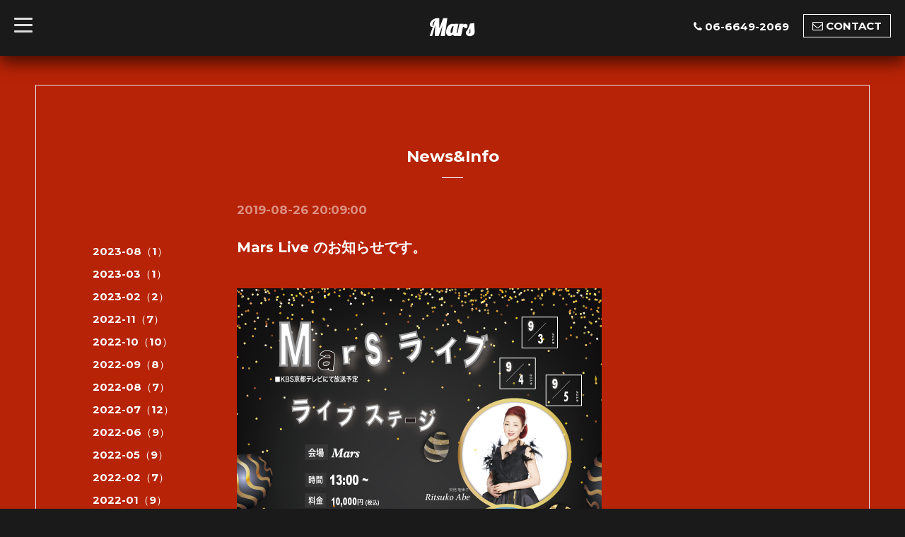

--- FILE ---
content_type: text/html; charset=utf-8
request_url: https://genkibito-mars.com/info/4409527
body_size: 3880
content:
<!DOCTYPE html>
<html xmlns="http://www.w3.org/1999/xhtml" xml:lang="ja" lang="ja">
<head>
  <!-- BlackboardSingle: ver.201603280000 -->
  <meta charset="utf-8" />
  <title>Mars Live のお知らせです。 - Mars</title>
  <meta name="viewport" content="width=device-width,initial-scale=1,maximum-scale=1,user-scalable=yes" />

  <meta name="description" content="■■今月のMars Liveのお知らせです■■皆様のご来場お待ちしております＊なお出演者等は当日変更となることがございます＊当日券もございます（なお前売り券、当日券ともに..." />
  <meta name="keywords" content="黒猫少女雑貨店,株式会社スタジオマース,黒猫,ライブハウス,マース元気人,Mars,夢元気人,元気人,林企画,難波ライブハウス,meow,デザイン会社,asaco," />

  <meta property="og:title" content="Mars Live のお知らせです。" />
  <meta property="og:image" content="" />
  <meta property="og:site_name" content="Mars" />
  <link rel="shortcut icon" href="//cdn.goope.jp/26835/170214160237-58a2ab8d0f7e5.ico" />
  <link rel="alternate" type="application/rss+xml" title="Mars / RSS" href="/feed.rss" />

  <link href="/style.css?305524-1483008225" rel="stylesheet" />
  <link href="//maxcdn.bootstrapcdn.com/font-awesome/4.3.0/css/font-awesome.min.css" rel="stylesheet" />
  <link href="/assets/slick/slick.css" rel="stylesheet" />
  <link href='//fonts.googleapis.com/css?family=Montserrat:700' rel='stylesheet' type='text/css'>
  <link href='//fonts.googleapis.com/css?family=Lobster' rel='stylesheet' type='text/css'>
  <link href="/assets/drawer/drawer.min.css" rel="stylesheet" >

  <script src="/assets/jquery/jquery-1.9.1.min.js"></script>
  <script src="/assets/colorbox/jquery.colorbox-min.js"></script>
  <script src="/js/tooltip.js"></script>
  <script src="/assets/slick/slick.js"></script>
  <script src="/assets/lineup/jquery-lineup.min.js"></script>
  <script src="/assets/IScroll/IScroll.min.js"></script>
  <script src="/assets/dropdown/dropdown.min.js"></script>
  <script src="/assets/drawer/jquery.drawer.min.js"></script>
  <script src="/assets/clipsquareimage/jquery.clipsquareimage.js"></script>
  <script src="/js/theme_blackboard_single/init.js"></script>
</head>

<body id="info">

  <!-- #container -->
  <div id="container">

    <!-- #wrap_slider -->
    <div id="wrap_slider">

      <!-- #header -->
      <div id="header">
        <div class="header_inner">
          <div class="header_title">
            <div class="title_area">
              <h1>
                <a href="https://genkibito-mars.com">Mars</a>
              </h1>
            </div>
          </div>
          <div class="header_left">
            <!-- slide_navi -->
            <div class="drawer drawer-left">
              <!-- ハンバーガーボタン -->
              <button class="drawer-toggle drawer-hamburger">
                  <span class="sr-only">toggle navigation</span>
                  <span class="drawer-hamburger-icon"></span>
              </button>
              <div class="drawer-main drawer-default">
                <nav class="drawer-nav" role="navigation">
                  
                  <ul class="nav drawer-nav-list">
                    <li>
                      <a href="/"  class="footer_navi_top fade">
                        Top
                      </a>
                    </li>
                  </ul>
                  
                  <ul class="nav drawer-nav-list">
                    <li>
                      <a href="/info"  class="footer_navi_info active fade">
                        News&Info
                      </a>
                    </li>
                  </ul>
                  
                  <ul class="nav drawer-nav-list">
                    <li>
                      <a href="/menu"  class="footer_navi_menu fade">
                        About Mars
                      </a>
                    </li>
                  </ul>
                  
                  <ul class="nav drawer-nav-list">
                    <li>
                      <a href="/photo"  class="footer_navi_photo fade">
                        Photo
                      </a>
                    </li>
                  </ul>
                  
                  <ul class="nav drawer-nav-list">
                    <li>
                      <a href="/free/yumegenki"  class="footer_navi_free free_60244 fade">
                        TV「夢・元気人」
                      </a>
                    </li>
                  </ul>
                  
                  <ul class="nav drawer-nav-list">
                    <li>
                      <a href="/free/meow"  class="footer_navi_free free_110001 fade">
                        Design "meow"
                      </a>
                    </li>
                  </ul>
                  
                  <ul class="nav drawer-nav-list">
                    <li>
                      <a href="/free/mars-japan"  class="footer_navi_free free_98046 fade">
                        Mars Japan
                      </a>
                    </li>
                  </ul>
                  
                  <ul class="nav drawer-nav-list">
                    <li>
                      <a href="http://www.youtube.com/user/yumegenkibito/"  class="footer_navi_links links_17082 fade">
                        YouTube
                      </a>
                    </li>
                  </ul>
                  
                  <ul class="nav drawer-nav-list">
                    <li>
                      <a href="/about"  class="footer_navi_about fade">
                        Map
                      </a>
                    </li>
                  </ul>
                  
                  <ul class="nav drawer-nav-list">
                    <li>
                      <a href="/contact"  class="footer_navi_contact fade">
                        Contact Us
                      </a>
                    </li>
                  </ul>
                  
                  <ul class="nav drawer-nav-list">
                    <li>
                      <a href="/free/gaiyou"  class="footer_navi_free free_60265 fade">
                        Company Profile
                      </a>
                    </li>
                  </ul>
                  
                </nav>
              </div>
              <section class="drawer-overlay">
              <!-- コンテンツ部分 -->
              </section>
            </div>
            <!-- /slide_navi -->
          </div>
          <div class="header_right">
            <ul class="tel_mail">
              <li class="shop_tel tel_area tel_number"><i class="fa fa-phone"></i>06-6649-2069</li>
              <a href="https://genkibito-mars.com/contact">
                <li class="button_base mail_area turnover">
                  <i class="fa fa-envelope-o"></i>CONTACT
                </li>
              </a>
            </ul>
          </div>
        </div>
      </div>
      <!-- /#header -->

      <div class="site_title fadeIn">
        <h1>
          <a href="https://genkibito-mars.com">Mars</a>
        </h1>
        <span class="site_description">LIVE MUSIC CLUB, FREE SPACE</span>
        <span class="scroll_icon">
          <a href="#welcome_area">
            <i class="fa fa-angle-down"></i>
          </a>
        </span>
      </div>

      <div class="caption_replace">
        <span class="caption_txt_replace">
        </span>
      </div>

      

    </div>
    <!-- /#wrap_slider -->

    <!-- #contents_box -->
    <div id="contents_box">
      <!-- #content -->
      <div id="content">
        <!-- #contents_inner -->
        <div id="contents_inner">

          <!----------------------------------------------

            ページ：トップ

          ---------------------------------------------->
          


          <!----------------------------------------------

            ページ：インフォメーション

          ---------------------------------------------->

          
          <div id="info">
            <h2>News&Info<div></div></h2>
            <!-- clear -->
            <div class="clear">
              <!-- main_inner -->
              <div class="main_inner">
                <div class="info_area">
                  <div class="autopagerize_page_element">
                    
                    <div class="info_body">
                      <h4>2019-08-26 20:09:00</h4>
                      <h3>
                        <a href="/info/4409527">Mars Live のお知らせです。</a>
                      </h3>
                      <div class="textfield">
                        <div class="photo">
                          
                        </div>
                        <div class="textfield">
                        <p><a href="https://cdn.goope.jp/26835/220221201056-621373402a629.jpg" target="_blank"><img src="https://cdn.goope.jp/26835/220221201056-621373402a629.jpg" alt="B5_tate_omote-[更新済み].eps-のコピー-2.jpg" /></a></p>
<p>&nbsp;</p>
<p>■■今月のMars Liveのお知らせです■■</p>
<p>&nbsp;</p>
<p>皆様のご来場お待ちしております</p>
<p>＊なお出演者等は当日変更となることがございます</p>
<p>＊当日券もございます</p>
<p>（なお前売り券、当日券ともに同一料金となっております）</p>
<p>&nbsp;</p>
<p>ご質問等ございましたら下記までお問い合わせ下さい</p>
<p>お問い合わせ：Mars 06-6649-2069</p>
<p>&nbsp;</p>
                        </div>
                      </div>
                    </div>
                    
                  </div>
                </div>
              </div>
              <!-- /main_inner -->
              <!-- sidebar/ -->
              <div class="sidebar">
                <div class="sidebar_inner">
                  <!-- サブナビここから // -->
                  <ul>
                    
                    
                    
                    <ul class="sub_navi">
<li><a href='/info/2023-08'>2023-08（1）</a></li>
<li><a href='/info/2023-03'>2023-03（1）</a></li>
<li><a href='/info/2023-02'>2023-02（2）</a></li>
<li><a href='/info/2022-11'>2022-11（7）</a></li>
<li><a href='/info/2022-10'>2022-10（10）</a></li>
<li><a href='/info/2022-09'>2022-09（8）</a></li>
<li><a href='/info/2022-08'>2022-08（7）</a></li>
<li><a href='/info/2022-07'>2022-07（12）</a></li>
<li><a href='/info/2022-06'>2022-06（9）</a></li>
<li><a href='/info/2022-05'>2022-05（9）</a></li>
<li><a href='/info/2022-02'>2022-02（7）</a></li>
<li><a href='/info/2022-01'>2022-01（9）</a></li>
<li><a href='/info/2021-12'>2021-12（2）</a></li>
<li><a href='/info/2021-11'>2021-11（3）</a></li>
<li><a href='/info/2021-10'>2021-10（2）</a></li>
<li><a href='/info/2021-09'>2021-09（1）</a></li>
<li><a href='/info/2021-08'>2021-08（1）</a></li>
<li><a href='/info/2021-03'>2021-03（1）</a></li>
<li><a href='/info/2020-08'>2020-08（1）</a></li>
<li><a href='/info/2020-04'>2020-04（1）</a></li>
<li><a href='/info/2020-02'>2020-02（1）</a></li>
<li><a href='/info/2020-01'>2020-01（3）</a></li>
<li><a href='/info/2019-12'>2019-12（5）</a></li>
<li><a href='/info/2019-11'>2019-11（5）</a></li>
<li><a href='/info/2019-10'>2019-10（3）</a></li>
<li><a href='/info/2019-09'>2019-09（5）</a></li>
<li><a href='/info/2019-08'>2019-08（4）</a></li>
<li><a href='/info/2019-07'>2019-07（2）</a></li>
<li><a href='/info/2019-06'>2019-06（5）</a></li>
<li><a href='/info/2019-05'>2019-05（4）</a></li>
<li><a href='/info/2019-04'>2019-04（2）</a></li>
<li><a href='/info/2019-03'>2019-03（5）</a></li>
<li><a href='/info/2019-02'>2019-02（4）</a></li>
<li><a href='/info/2019-01'>2019-01（4）</a></li>
<li><a href='/info/2018-12'>2018-12（1）</a></li>
<li><a href='/info/2018-11'>2018-11（6）</a></li>
<li><a href='/info/2018-10'>2018-10（1）</a></li>
<li><a href='/info/2018-09'>2018-09（2）</a></li>
<li><a href='/info/2018-08'>2018-08（5）</a></li>
<li><a href='/info/2018-07'>2018-07（2）</a></li>
<li><a href='/info/2018-06'>2018-06（3）</a></li>
<li><a href='/info/2018-05'>2018-05（6）</a></li>
<li><a href='/info/2018-04'>2018-04（1）</a></li>
<li><a href='/info/2018-03'>2018-03（4）</a></li>
<li><a href='/info/2018-02'>2018-02（2）</a></li>
<li><a href='/info/2018-01'>2018-01（4）</a></li>
<li><a href='/info/2017-12'>2017-12（1）</a></li>
<li><a href='/info/2017-09'>2017-09（3）</a></li>
<li><a href='/info/2017-04'>2017-04（1）</a></li>
<li><a href='/info/2017-02'>2017-02（2）</a></li>
<li><a href='/info/2017-01'>2017-01（1）</a></li>
<li><a href='/info/2016-05'>2016-05（1）</a></li>
<li><a href='/info/2016-04'>2016-04（1）</a></li>
<li><a href='/info/2015-11'>2015-11（1）</a></li>
<li><a href='/info/2015-07'>2015-07（1）</a></li>
</ul>

                    
                    
                    
                    
                    
                    
                    
                    
                    
                    
                    
                    
                    
                    
                    
                    
                    
                    
                    
                  </ul>
                  <!-- サブナビここまで // -->
                </div>
              </div>
              <!-- /sidebar -->
            </div>
            <!-- /clear -->
          </div>
          


          <!----------------------------------------------

            ページ：フォト

          ---------------------------------------------->

          




          <!----------------------------------------------

          ページ：メニュー

          ---------------------------------------------->

          

          

          <!----------------------------------------------

            ページ：アバウト

          ---------------------------------------------->
          

          <!----------------------------------------------

            ページ：クーポン

          ---------------------------------------------->
          


          <!----------------------------------------------

            ページ：

          ---------------------------------------------->
          


          <!----------------------------------------------

          ページ：予約ページ

          ---------------------------------------------->

          


          <!----------------------------------------------

           ページ：フリーページ

          ---------------------------------------------->
          


        


        </div>
        <!-- /#contents_inner -->

      </div>
      <!-- /#content -->

      <div class="totop">
        <a href="#header" class="totop">
          <i class="button fa fa-chevron-up"></i>
        </a>
      </div>

      <!-- #footer -->
      <div id="footer">
        <div id="footer_inner">

          <div id="gadgets">
            <div class="inner">
              <div id="social_widgets">
<div  id="widget_facebook_like" class="social_widget">
<div style="text-align:left;padding-bottom:10px;">
<iframe src="//www.facebook.com/plugins/like.php?href=https%3A%2F%2Fgenkibito-mars.com&amp;width&amp;layout=button_count&amp;action=like&amp;show_faces=false&amp;share=true&amp;height=21&amp;appId=837439917751931" scrolling="no" frameborder="0" style="border:none; overflow:hidden; height:21px;" allowTransparency="true"></iframe>
</div>
</div>
<div id="widget_facebook_follow" class="social_widget social_widget_facebook_likebox">
<div style="text-align:left;padding-bottom:10px;">
  <iframe src="https://www.facebook.com/plugins/page.php?href=https%3A%2F%2Fwww.facebook.com%2F1843685215889677&tabs&width=340&height=70&small_header=true&adapt_container_width=true&hide_cover=true&show_facepile=false&appId" width="340" height="70" style="border:none;overflow:hidden;width:100%;" scrolling="no" frameborder="0" allowTransparency="true"></iframe>
</div>
</div>

</div>

            </div>
          </div>

          <div class="footer_social_wrap">
            
            
            <a href="https://www.facebook.com/1843685215889677" target="_blank">
              <span class="icon-facebook"></span>
            </a>
            

            
            <a href="https://www.instagram.com/black_cats_love/" target="_blank">
              <span class="icon-instagram"></span>
            </a>
            
          </div>

          <div class="today_area">
              <dl>
                <dt class="today_title">
                  Today&apos;s Schedule
                </dt>
                
              </dl>
              <!-- /#schedule -->
          </div>

          <div class="qr_area">
            <img src="//r.goope.jp/qr/live-house-mars"width="100" height="100" />
          </div>
          <div class="counter_area access_counter">
            Today: <span class="num">61</span> /
            Yesterday: <span class="num">76</span> /
            Total: <span class="num">378852</span>
          </div>
          <div class="footer_copyright">
            <div class="copyright">&copy;2026
              <a href="https://genkibito-mars.com" class="">Mars</a>. All Rights Reserved.
            </div>
            <a href="/feed.rss" class="shop_rss"><i class="fa fa-rss-square white"></i></a>
            <div class="powered">Powered by
              <a href="https://goope.jp/">グーペ</a> / <a class="" href="https://admin.goope.jp/">Admin</a>
            </div>
          </div>
        </div>
      </div>
      <!-- /#footer -->

    </div>
    <!-- /#contents_box -->
  </div>
  <!-- /#container -->

</body>
</html>
